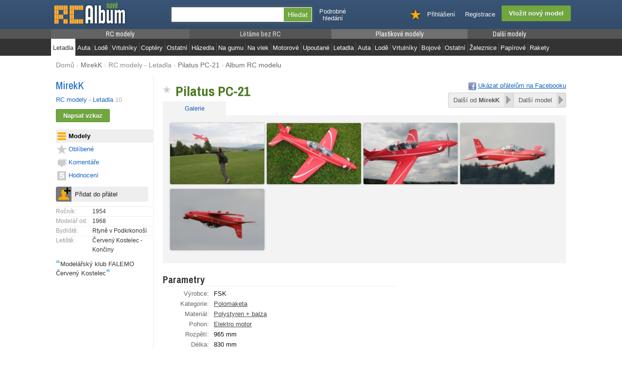

--- FILE ---
content_type: text/html; charset=UTF-8
request_url: https://www.rcalbum.cz/model/1956-pilatus-pc-21.html
body_size: 20823
content:
<?xml version="1.0" encoding="utf-8"?>
<!DOCTYPE html PUBLIC "-//W3C//DTD XHTML 1.0 Transitional//EN" 
     "http://www.w3.org/TR/xhtml1/DTD/xhtml1-transitional.dtd">
<html xmlns="http://www.w3.org/1999/xhtml" xml:lang="cs" lang="cs">
<head>
   <meta http-equiv="Content-Type" content="text/html; charset=utf-8" />
   <meta http-equiv="Content-language" content="cs" />
   <title>Pilatus PC-21 - Album RC modelu - Letadla | RCAlbum.cz</title>
   <meta name="description" content="Album RC modelu Pilatus PC-21 uživatele MirekK v kategorii Letadla, prohlédněte si fotky a ohodnoťte tento model." />
   <link rel="shortcut icon" href="/favicon.ico?1" />
   <meta property="og:site_name" content="RCAlbum.cz"/>
   <meta property="og:title" content="Pilatus PC-21 - Album RC modelu (letadla)"/>
   <meta property="og:description" content="Album RC modelu Pilatus PC-21 uživatele MirekK v kategorii Letadla, prohlédněte si fotky a ohodnoťte tento model."/>
   <meta property="og:type" content="website"/>
   <meta property="og:url" content="http://www.rcalbum.cz/model/1956-pilatus-pc-21.html"/>
   <meta property="og:image" content="https://www.rcalbum.cz/static.mo/b/o/i/1956758937209261.jpg"/>
   <link rel="stylesheet" type="text/css" href="/css/g.css?v=1445437880" />
   <script type="text/javascript" src="/js/jquery.js?v=1445437885"></script>
   <script type="text/javascript">
   var j = $.noConflict();
   </script>
   <script type="text/javascript" src="/js/ajax.js?v=1445437885"></script>
   <script type="text/javascript" src="/js/dm.js?v=1445437885"></script>
   <script type="text/javascript" src="/js/mm.js?v=1445437885"></script>
   <script type="text/javascript" src="/js/common.js?v=1445437885"></script>
   <script type="text/javascript" src="/js/swfobject.js?v=1445437885"></script>
   <link href='//fonts.googleapis.com/css?family=Archivo+Narrow:400,700&subset=latin,latin-ext' rel='stylesheet' type='text/css'>
</head>

<body><div id="wr1"><div id="wr2">

<div id="hdcont">

<div id="hd">

<form action="/hledat" method="get" class="sea">

<ul>
<li class="ima">
<a href="/"  title="Alba pro vaše modely"><img src="/i/logo.png?2" width="178" height="60" alt="Alba pro vaše modely" /></a>
</li>
<li class="sea">
<div class="insea"><input type="text" name="q" id="qrin" value="" class="qr" /><input type="submit" value="Hledat" class="bt" /></div>
</li>

<li class="tx2">
<a href="/filtr">Podrobné<br/>hledání</a>
</li>

<li class="rg addinz"><input type="button" value="Vložit nový model" class="b_green b_big" onclick="window.open('/pridat-model','_self')" /></li>
<li class="rg"><a href="https://www.rcalbum.cz/registrace">Registrace</a></li>
<li class="rg"><a href="https://www.rcalbum.cz/prihlaseni">Přihlášení</a></li>
<li class="rg imab"><a href="/ucet?oblibene" onclick="cssdropdown.dropit(this,event,'dmo')" onmouseover="cssdropdown.dropit(this,event,'dmo')" onfocus="cssdropdown.dropit(this,event,'dmo')"><img src="/i/favtb.png" width="23" height="40" alt="" /></a></li>
</ul>

</form>

</div>

<div id="mmbox"><div class="mmcont"><div class="mmsize">

<div class="sada">
<div class="sadatit mod1"><a href="/rc-modely"><span>RC modely</span></a></div>
<ul class="mainmenu lmd1">
<li class="sele"><span><a href="/rc-modely-letadla">Letadla</a></span></li><li><span><a href="/rc-modely-auta">Auta</a></span></li><li><span><a href="/rc-modely-lode">Lodě</a></span></li><li><span><a href="/rc-modely-vrtulniky">Vrtulníky</a></span></li><li><span><a href="/rc-modely-coptery">Coptéry</a></span></li><li><span><a href="/rc-modely-ostatni">Ostatní</a></span></li></ul>
</div>
<div class="sada">
<div class="sadatit mod4"><a href="/modely-letadel-bez-rc"><span>Létáme bez RC</span></a></div>
<ul class="mainmenu lmd4">
<li><span><a href="/volne-modely-hazedla">Házedla</a></span></li><li><span><a href="/volne-modely-na-gumu">Na gumu</a></span></li><li><span><a href="/volne-modely-na-vlek">Na vlek</a></span></li><li><span><a href="/volne-modely-motorove">Motorové</a></span></li><li><span><a href="/upoutane-modely">Upoutané</a></span></li></ul>
</div>
<div class="sada">
<div class="sadatit mod2"><a href="/plastikove-modely"><span>Plastikové modely</span></a></div>
<ul class="mainmenu lmd2">
<li><span><a href="/plastikove-modely-letadla">Letadla</a></span></li><li><span><a href="/plastikove-modely-auta">Auta</a></span></li><li><span><a href="/plastikove-modely-lode">Lodě</a></span></li><li><span><a href="/plastikove-modely-vrtulniky">Vrtulníky</a></span></li><li><span><a href="/plastikove-modely-bojove">Bojové</a></span></li><li><span><a href="/plastikove-modely-ostatni">Ostatní</a></span></li></ul>
</div>
<div class="sada">
<div class="sadatit mod3"><a href="/ostatni-modely"><span>Další modely</span></a></div>
<ul class="mainmenu lmd3">
<li><span><a href="/modely-vlacku">Železnice</a></span></li><li><span><a href="/papirove-modely">Papírové</a></span></li><li><span><a href="/rakety-raketoplany">Rakety</a></span></li></ul>
</div>

</div></div></div>
</div>

<div class="wdbox">
<div itemscope itemtype="http://data-vocabulary.org/Breadcrumb"><div class="pato pabom pgnav"><a href="http://www.rcalbum.cz/" itemprop="url"><span itemprop="title">Domů</span></a><div itemprop="child" itemscope itemtype="http://data-vocabulary.org/Breadcrumb"> › <a href="/profil/MirekK" itemprop="url"><span itemprop="title" class="bo">MirekK</span></a><div itemprop="child" itemscope itemtype="http://data-vocabulary.org/Breadcrumb"> › <a href="/rc-modely-letadla" itemprop="url"><span itemprop="title">RC modely - Letadla</span></a><div itemprop="child" itemscope itemtype="http://data-vocabulary.org/Breadcrumb"> › <a href="/model/1956-pilatus-pc-21.html" itemprop="url"><span itemprop="title" class="bo">Pilatus PC-21</span></a> › <strong>Album RC modelu</strong></div></div></div></div></div></div></div>


<div id="dmo" class="dmwide"><div id="favpane"><div class="onle ma5 whi"><div class="pa30 norm ma5 whi bla">Seznam oblíbených modelů <span class="bo">je prázdný</span> &ndash; stiskněte <img src="/i/infav0.png" width="22" height="22" alt="" /> pro přidání do oblíbených</div></div></div></div>



<div class="wdbox"><div class="pgbox">
<div class="pgboxin">
<div class="pgleft"><div class="pglin">
<div class="pabo"><div class="eevel ffar"><a href="/profil/MirekK" class="none">MirekK</a></div></div><div class="pabo"><div><a href="/profil/MirekK?modely&amp;mtype=rc-modely-letadla" class="none">RC modely - Letadla</a> <span class="cap">10</span></div></div><div class="pabov"><input type="button" value="Napsat vzkaz" class="b_green ma0" onclick="window.open('/ucet?vzkazy=napsat&idto=189','_self')"/></div><div class="pabo"><ul class="accme"><li class="hove opt_modely slm"><a href="/profil/MirekK?modely"><span>Modely</span></a></li><li class="hove opt_oblibene"><a href="/profil/MirekK?oblibene"><span>Oblíbené</span></a></li><li class="hove opt_komentare"><a href="/profil/MirekK?komentare"><span>Komentáře</span></a></li><li class="hove opt_hodnoceni"><a href="/profil/MirekK?hodnoceni"><span>Hodnocení</span></a></li></ul></div><div class="pabo parg10"><div id="flb189"><div class="followbox"><input type="button" value="Přidat do přátel" class="followbutton" onclick="login_dialog('ifollow');return false" /></div></div></div><div class="pabo"><p class="param">Ročník:<span>1954</span></p><p class="param">Modelář od:<span>1968</span></p><p class="param">Bydliště:<span>Rtyně v Podkrkonoší</span></p><p class="param">Letiště:<span>Červený Kostelec - Končiny</span></p></div><p class="eedcap"><span class="evel lh100p bo bcap">&ldquo;</span>Modelářský klub FALEMO Červený Kostelec<span class="evel lh100p bo bcap">&rdquo;</span></p><div class="patov">
<div class="">

<script async src="//pagead2.googlesyndication.com/pagead/js/adsbygoogle.js"></script>
<!-- NRCA-LEFT-COL -->
<ins class="adsbygoogle"
     style="display:inline-block;width:180px;height:150px"
     data-ad-client="ca-pub-5692535280484400"
     data-ad-slot="3946403757"></ins>
<script>
(adsbygoogle = window.adsbygoogle || []).push({});
</script>

</div>
</div></div></div>
<div class="pgright"><div class="parg10">
<div class="onr onrg"><div class="mabom">
<script type="text/javascript">
function shopen(){
   window.open("http://www.facebook.com/share.php?u=http%3A%2F%2Frcalbum.cz%2Fmodel%2F1956-pilatus-pc-21.html&amp;t=Jak+se+V%C3%A1m+model+l%C3%ADb%C3%AD%3F", "_blank", "width=700,height=500");
}
</script>   
<img src="/i/facebook.png" width="16" height="16" align="middle"/> <a href="javascript:void(0)" onclick="shopen();return false">Ukázat přátelům na Facebooku</a>
</div>
<div class="btbox onr"><a href="/s/go-next-from.php" class="br monext"><span>Další od <b>MirekK</b></span></a><a href="/s/go-next.php" class="monext"><span>Další model</span></a></div></div><div class="onl parg10 pato" id="favM1956"><a href="javascript:void(0)" onclick="show_info_sz('L',600,280);return false" title="Vložit do oblíbených"><img src="/i/infav0.png" width="16" height="16" alt="Vložit model do oblíbených" class="mlii"/></a></div><h1 class="nt">Pilatus PC-21</h1><div class=""><div id="tb1921" class="wd120 onl pa5 ce marg10 nse"><div><a href="javascript:void(0)" onclick="sw_gtab(1921);return false" class="none">Galerie</a></div></div><div class="clea nse"></div><div class="pa15 nse" id="galc"><div class="onl marg5 pabo"><div class="" id="fot9363" rel="0"><a href="/fotka?id=1956-pilatus-pc-21&amp;photo=9363&amp;line=17696306269196"><img src="https://www.rcalbum.cz/static.mo/m/d/k/1956883534610900.jpg" width="194" height="126" alt="" class="moicon"/></a>
</div></div>
<div class="onl marg5 pabo"><div class="" id="fot9364" rel="0"><a href="/fotka?id=1956-pilatus-pc-21&amp;photo=9364&amp;line=17696306269196"><img src="https://www.rcalbum.cz/static.mo/r/m/t/1956958789572630.jpg" width="194" height="126" alt="" class="moicon"/></a>
</div></div>
<div class="onl marg5 pabo"><div class="" id="fot9365" rel="0"><a href="/fotka?id=1956-pilatus-pc-21&amp;photo=9365&amp;line=17696306269196"><img src="https://www.rcalbum.cz/static.mo/k/i/q/1956959934277837.jpg" width="194" height="126" alt="" class="moicon"/></a>
</div></div>
<div class="onl marg5 pabo"><div class="" id="fot9366" rel="0"><a href="/fotka?id=1956-pilatus-pc-21&amp;photo=9366&amp;line=17696306269196"><img src="https://www.rcalbum.cz/static.mo/b/o/i/1956758937209261.jpg" width="194" height="126" alt="" class="moicon"/></a>
</div></div>
<div class="onl marg5 pabo"><div class="" id="fot9367" rel="0"><a href="/fotka?id=1956-pilatus-pc-21&amp;photo=9367&amp;line=17696306269196"><img src="https://www.rcalbum.cz/static.mo/g/m/e/1956619528949627.jpg" width="194" height="126" alt="" class="moicon"/></a>
</div></div>
<div class="clea"></div>
<div class="cln"></div></div>   <script type="text/javascript">
   var seleswt=1921;
   function sw_gtab(id){
      j('#tb'+seleswt).removeClass('nse');
      j('#tb'+id).addClass('nse');
      seleswt=id;
      alcn('galc','/s/getgal.php?id='+id);
   }
   </script>
   </div>     <script type="text/javascript">
     alcn('xx','/s/reset_hst.php?line=17696306269196');
     </script>
     <div id="xx"></div>
     <style type="text/css">
div.mparam{clear:both;width:830px;padding:2px 0}
div.mparam span.pname{float:left;color:#666;width:95px;text-align:right}
div.mparam span.pval{float:right;color:#111;width:725px}
</style>
<div class="onr wd340"><div class="patov">

<script async src="//pagead2.googlesyndication.com/pagead/js/adsbygoogle.js"></script>
<!-- NRCA-DETAIL-PARAM -->
<ins class="adsbygoogle"
     style="display:inline-block;width:336px;height:280px"
     data-ad-client="ca-pub-5692535280484400"
     data-ad-slot="2391958555"></ins>
<script>
(adsbygoogle = window.adsbygoogle || []).push({});
</script>

</div></div><div class="onl wd480"><h2>Parametry</h2><div class="mparam"><span class="pname">Výrobce:</span> <span class="pval">FSK</span></div><div class="mparam"><span class="pname">Kategorie:</span> <span class="pval"><a href="/rc-modely-letadla?category=6" class="tg">Polomaketa</a></span></div><div class="mparam"><span class="pname">Materiál:</span> <span class="pval"><a href="/rc-modely-letadla?material=3" class="tg">Polystyren + balza</a></span></div><div class="mparam"><span class="pname">Pohon:</span> <span class="pval"><a href="/rc-modely-letadla?engine_type=2" class="tg">Elektro motor</a></span></div><div class="mparam"><span class="pname">Rozpětí:</span> <span class="pval">965 mm</span></div><div class="mparam"><span class="pname">Délka:</span> <span class="pval">830 mm</span></div><div class="mparam"><span class="pname">Váha:</span> <span class="pval">485 g</span></div><div class="mparam"><span class="pname">Vrtule:</span> <span class="pval">9/6</span></div><div class="mparam"><span class="pname">Motor:</span> <span class="pval">AXI 2217/12</span></div><div class="mparam"><span class="pname">Elektronika:</span> <span class="pval">JETI</span></div><div class="mparam"><span class="pname">Serva:</span> <span class="pval">HS-55 4x</span></div><div class="mparam"><span class="pname">Baterie:</span> <span class="pval">LiPo 1500 3S</span></div><h2>Hodnocení</h2><div class="patom epabov" id="rabox"><div itemscope itemtype="http://schema.org/WebPage" style="display:inline"><div itemprop="aggregateRating" itemscope itemtype="http://schema.org/AggregateRating" style="display:inline"><div class="onl marg5 rting ra9"><span itemprop="ratingValue">9</span></div> z <span itemprop="bestRating">10</span> <span class="dcap">| <span itemprop="ratingCount">28</span> hlasů &ndash; <a href="javascript:void(0)" onclick="show_info_sz('id=K1956',595,430);return false">kdo hodnotil</a></span></div></div><div class="clea"></div><div class="pato"><div class="onl marg10">Ohodnotit &rarr;</div><a href="javascript:void(0)" onclick="show_info_sz('id=L',600,290);return false" title="Udělit hodnocení 1" class="none tg"><div class="rate ra1 marg5">1</div></a><a href="javascript:void(0)" onclick="show_info_sz('id=L',600,290);return false" title="Udělit hodnocení 2" class="none tg"><div class="rate ra2 marg5">2</div></a><a href="javascript:void(0)" onclick="show_info_sz('id=L',600,290);return false" title="Udělit hodnocení 3" class="none tg"><div class="rate ra3 marg5">3</div></a><a href="javascript:void(0)" onclick="show_info_sz('id=L',600,290);return false" title="Udělit hodnocení 4" class="none tg"><div class="rate ra4 marg5">4</div></a><a href="javascript:void(0)" onclick="show_info_sz('id=L',600,290);return false" title="Udělit hodnocení 5" class="none tg"><div class="rate ra5 marg5">5</div></a><a href="javascript:void(0)" onclick="show_info_sz('id=L',600,290);return false" title="Udělit hodnocení 6" class="none tg"><div class="rate ra6 marg5">6</div></a><a href="javascript:void(0)" onclick="show_info_sz('id=L',600,290);return false" title="Udělit hodnocení 7" class="none tg"><div class="rate ra7 marg5">7</div></a><a href="javascript:void(0)" onclick="show_info_sz('id=L',600,290);return false" title="Udělit hodnocení 8" class="none tg"><div class="rate ra8 marg5">8</div></a><a href="javascript:void(0)" onclick="show_info_sz('id=L',600,290);return false" title="Udělit hodnocení 9" class="none tg"><div class="rate ra9 marg5">9</div></a><a href="javascript:void(0)" onclick="show_info_sz('id=L',600,290);return false" title="Udělit hodnocení 10" class="none tg"><div class="rate ra10 marg5">10</div></a><div class="onl marg10 dcap pato">Hodnocení 1 - hrůza &mdash; 10 skvělá práce</div></div></div></div><div class="cln"></div><h2>Popis</h2><div class="edcap pato">Když jsem uviděl na Rc serveru model Pilatus PC-21, hned jsem věděl, že ho musím mít. Příležitost se naskytla na Model hobby, kde byl k mání u firmy FSK.<br />
Když došlo na lepení pilotů a vybavení kabiny z vakuových výlisků, tak mé nadšení na chvíli opadlo. Nějak s tím materiálem nekamarádím. V květnu jsem to konečně dokončil. S motrorem AXI 2217/12 je to trochu přemotorované, a létá to tak stovkou. Letový projev je vynikající. Rychlý, stabilní, obratný kolem podélné osy. Přemety přes celou oblohu, tak, jak to u turbovrtulového letadla má být. Vzhledem k travnatému letišti jsem nedělal podvozek. Starty z ruky jsou bez problémů. Asi se teď podívám po něčem na dmychadlo.</div>   <a name="comments"/>
   <h2>Komentáře</h2><div class="pato"><div id="comcont">
<div class="mabo mato pabo eedcap">
<div class="onl wd60"><img src="https://www.rcalbum.cz/static.user/i0.png" width="48" height="48" alt="" /></div>
<div class="wd500 onl">
<div><span class="dcap">30.6.2009 12:23</span> -------------</div>
no tak to je pravda, klasická volná modelařina už se pomalu vytrácí, já sám si občas sebou vezmu na letiště svojeho stařičkého Balejna a hážu dokud mě nerozbolí rameno.....je to nádhera,  už jsem hodně s formy, hážu časy kolem 40 vteřin, před matnácti rokama pro mě maxo v klidným počasí nebyl problém :-)
</div>
<div class="cln"></div>
</div>
<div class="mabo mato pabo eedcap">
<div class="onl wd60"><img src="https://www.rcalbum.cz/static.user/i0.png" width="48" height="48" alt="" /></div>
<div class="wd500 onl">
<div><span class="dcap">30.6.2009 07:40</span> -------------</div>
Ahoj Radku, na poslední fotce nejsem já, ale náš náčelník, který předvádí názorně , jak se má házet letadlo. Někteří modeláři to neumí.
</div>
<div class="cln"></div>
</div>
<div class="mabo mato pabo eedcap">
<div class="onl wd60"><img src="https://www.rcalbum.cz/static.user/i0.png" width="48" height="48" alt="" /></div>
<div class="wd500 onl">
<div><span class="dcap">29.6.2009 17:37</span> -------------</div>
Lítá parádně, co? Za 5, to je jasný. Musím říct že se jej nemůžu nabažit....momentálně čeká na silnější motor, RAY co jsem používal pomalu ale jistě šel do kytiček, takže bude MEGA. Jestli jseš to ty na tom posledním obrázku, tak by mě zajímalo kde máš vysílač, na zemi? :-)
</div>
<div class="cln"></div>
</div>
</div><div class="pato"><div class="onl wd40"><img src="https://www.rcalbum.cz/static.user/i0.png" width="32" height="32" alt="" /></div><div class="onl nse"><textarea id="comco" name="comment" class="comready" onfocus="login_dialog('comments');return false"></textarea><div class="cln"></div></div></div></div></div></div>
<div class="cln"></div>
</div>
</div></div>
<div class="wdbox"><div id="fo" class="edcap">
<div class="wd210 onl borg patov pabov">
<a href="/"  title="Alba pro vaše modely"><img src="/i/logo_s.png" width="178" height="60" alt="Alba pro vaše modely" /></a>
</div>
<div class="wd850 ce onr epabov">

<div class="pabov patov">
Navštivte také největší modelářské fórum <a href="http://www.rcmania.cz/" target="_blank">RCMANIA.cz</a>
</div>

<div class="pabo mal bla">
&copy; 2026 RCAlbum.cz - všechna práva vyhrazena   
</div>

<a href="/napoveda?jak-pridat" class="bo">Jak přidat můj model</a> |  
<a href="/napoveda?o-serveru">O serveru</a> |  
<a href="/napoveda?podminky">Podmínky</a> | 
<a href="/napoveda?kontakt">Kontakt</a> | 
<a href="/napoveda?ikonky">Ikonka</a> | 
<a href="/napoveda">Nápověda</a>


<div class="pato">
Podívejte se na <a href="/napoveda?nova-verze">novinky zbrusu nového RCAlba</a>  
</div>


</div>
</div></div>





<div id="scrolltop">
<a href="#top">Zpět na začátek</a>
</div>

<script type="text/javascript">
var stshowed=0;

function scroll_top_show(){
   j('#scrolltop').animate({opacity: 0.9,},500,function(){stshowed=2;});
}
function scroll_top_hide(){
   j('#scrolltop').animate({opacity: 0.0,},500,function(){stshowed=0;});
}

j(window).scroll(function(){
if(j(window).scrollTop()>0){
if(stshowed==0){
   stshowed=1;
   scroll_top_show();
}
}else{
   if(stshowed==2) scroll_top_hide();
   
}

});
j("a[href='#top']").click(function() {
  j("html, body").animate({ scrollTop: 0 }, "slow");
  return false;
});
</script>

<script type="text/javascript">
var gaJsHost = (("https:" == document.location.protocol) ? "https://ssl." : "http://www.");
document.write(unescape("%3Cscript src='" + gaJsHost + "google-analytics.com/ga.js' type='text/javascript'%3E%3C/script%3E"));
</script>
<script type="text/javascript">
try {
var firstTracker = _gat._getTracker("UA-12497299-1");
firstTracker._trackPageview();
var secondTracker = _gat._getTracker("UA-15467277-5");
secondTracker._trackPageview();
} catch(err) {}</script>


</div></div></body>
</html>


--- FILE ---
content_type: text/html; charset=utf-8
request_url: https://www.google.com/recaptcha/api2/aframe
body_size: 222
content:
<!DOCTYPE HTML><html><head><meta http-equiv="content-type" content="text/html; charset=UTF-8"></head><body><script nonce="Hg-g5sINwwcm_JGhrMpgsA">/** Anti-fraud and anti-abuse applications only. See google.com/recaptcha */ try{var clients={'sodar':'https://pagead2.googlesyndication.com/pagead/sodar?'};window.addEventListener("message",function(a){try{if(a.source===window.parent){var b=JSON.parse(a.data);var c=clients[b['id']];if(c){var d=document.createElement('img');d.src=c+b['params']+'&rc='+(localStorage.getItem("rc::a")?sessionStorage.getItem("rc::b"):"");window.document.body.appendChild(d);sessionStorage.setItem("rc::e",parseInt(sessionStorage.getItem("rc::e")||0)+1);localStorage.setItem("rc::h",'1769630629675');}}}catch(b){}});window.parent.postMessage("_grecaptcha_ready", "*");}catch(b){}</script></body></html>